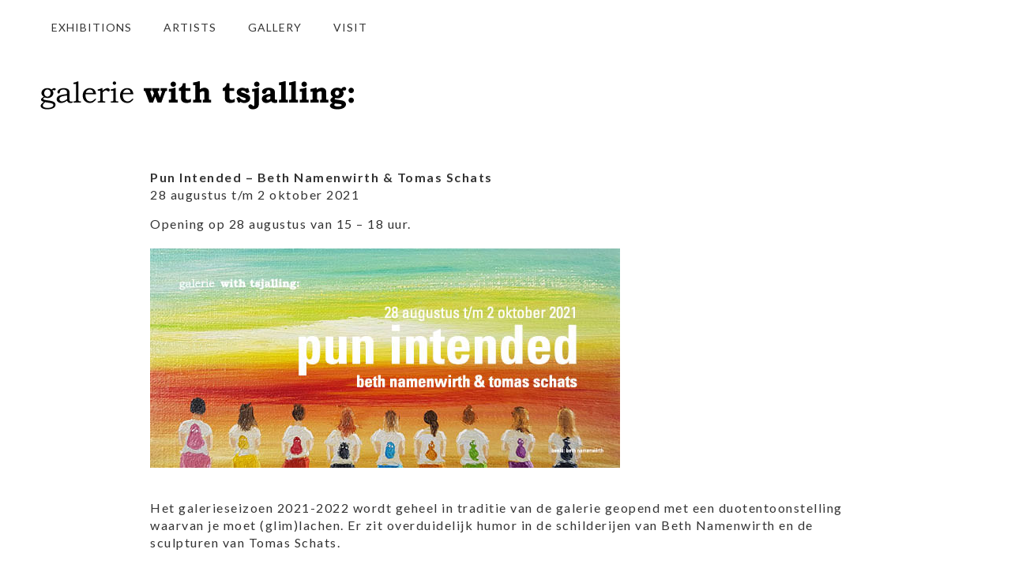

--- FILE ---
content_type: text/html; charset=UTF-8
request_url: https://www.withtsjalling.nl/pun-intended/
body_size: 10992
content:
<!DOCTYPE html>
<html lang="en">
<head>
	<meta charset="utf-8" />
	<title>Pun Intended - galerie with tsjalling: galerie with tsjalling:</title> 
	<meta name='robots' content='index, follow, max-image-preview:large, max-snippet:-1, max-video-preview:-1' />

	<!-- This site is optimized with the Yoast SEO plugin v22.6 - https://yoast.com/wordpress/plugins/seo/ -->
	<link rel="canonical" href="https://www.withtsjalling.nl/pun-intended/" />
	<meta property="og:locale" content="nl_NL" />
	<meta property="og:type" content="article" />
	<meta property="og:title" content="Pun Intended - galerie with tsjalling:" />
	<meta property="og:description" content="Pun Intended &#8211; Beth Namenwirth &amp; Tomas Schats 28 augustus t/m 2 oktober 2021 Opening op 28 augustus van 15 &#8211; 18 uur. Het galerieseizoen 2021-2022 wordt geheel in traditie van de galerie geopend met een duotentoonstelling waarvan je moet (glim)lachen. Er zit overduidelijk humor in de schilderijen van Beth Namenwirth en de sculpturen van [&hellip;]" />
	<meta property="og:url" content="https://www.withtsjalling.nl/pun-intended/" />
	<meta property="og:site_name" content="galerie with tsjalling:" />
	<meta property="article:modified_time" content="2024-10-15T10:14:27+00:00" />
	<meta property="og:image" content="https://www.withtsjalling.nl/wp-content/uploads/2024/10/Beth-Namenwirth-Verdwijnen-in-het-schilderij-2-35x30cm-2021-150x150.jpg" />
	<meta name="twitter:card" content="summary_large_image" />
	<meta name="twitter:label1" content="Geschatte leestijd" />
	<meta name="twitter:data1" content="3 minuten" />
	<script type="application/ld+json" class="yoast-schema-graph">{"@context":"https://schema.org","@graph":[{"@type":"WebPage","@id":"https://www.withtsjalling.nl/pun-intended/","url":"https://www.withtsjalling.nl/pun-intended/","name":"Pun Intended - galerie with tsjalling:","isPartOf":{"@id":"https://www.withtsjalling.nl/#website"},"primaryImageOfPage":{"@id":"https://www.withtsjalling.nl/pun-intended/#primaryimage"},"image":{"@id":"https://www.withtsjalling.nl/pun-intended/#primaryimage"},"thumbnailUrl":"https://www.withtsjalling.nl/wp-content/uploads/2021/08/withstj-pun-intended-digi.jpg","datePublished":"2021-07-03T13:00:07+00:00","dateModified":"2024-10-15T10:14:27+00:00","breadcrumb":{"@id":"https://www.withtsjalling.nl/pun-intended/#breadcrumb"},"inLanguage":"nl-NL","potentialAction":[{"@type":"ReadAction","target":["https://www.withtsjalling.nl/pun-intended/"]}]},{"@type":"ImageObject","inLanguage":"nl-NL","@id":"https://www.withtsjalling.nl/pun-intended/#primaryimage","url":"https://www.withtsjalling.nl/wp-content/uploads/2021/08/withstj-pun-intended-digi.jpg","contentUrl":"https://www.withtsjalling.nl/wp-content/uploads/2021/08/withstj-pun-intended-digi.jpg","width":595,"height":278},{"@type":"BreadcrumbList","@id":"https://www.withtsjalling.nl/pun-intended/#breadcrumb","itemListElement":[{"@type":"ListItem","position":1,"name":"Home","item":"https://www.withtsjalling.nl/"},{"@type":"ListItem","position":2,"name":"Pun Intended"}]},{"@type":"WebSite","@id":"https://www.withtsjalling.nl/#website","url":"https://www.withtsjalling.nl/","name":"galerie with tsjalling:","description":"hedendaagse kunst Groningen","publisher":{"@id":"https://www.withtsjalling.nl/#organization"},"potentialAction":[{"@type":"SearchAction","target":{"@type":"EntryPoint","urlTemplate":"https://www.withtsjalling.nl/?s={search_term_string}"},"query-input":"required name=search_term_string"}],"inLanguage":"nl-NL"},{"@type":"Organization","@id":"https://www.withtsjalling.nl/#organization","name":"galerie with tsjalling:","url":"https://www.withtsjalling.nl/","logo":{"@type":"ImageObject","inLanguage":"nl-NL","@id":"https://www.withtsjalling.nl/#/schema/logo/image/","url":"https://www.withtsjalling.nl/wp-content/uploads/2015/11/garland_logo.jpg","contentUrl":"https://www.withtsjalling.nl/wp-content/uploads/2015/11/garland_logo.jpg","width":400,"height":38,"caption":"galerie with tsjalling:"},"image":{"@id":"https://www.withtsjalling.nl/#/schema/logo/image/"}}]}</script>
	<!-- / Yoast SEO plugin. -->


		<!-- This site uses the Google Analytics by MonsterInsights plugin v8.26.0 - Using Analytics tracking - https://www.monsterinsights.com/ -->
							<script src="//www.googletagmanager.com/gtag/js?id=G-RS0VM5TWCN"  data-cfasync="false" data-wpfc-render="false" type="text/javascript" async></script>
			<script data-cfasync="false" data-wpfc-render="false" type="text/javascript">
				var mi_version = '8.26.0';
				var mi_track_user = true;
				var mi_no_track_reason = '';
								var MonsterInsightsDefaultLocations = {"page_location":"https:\/\/www.withtsjalling.nl\/pun-intended\/"};
				if ( typeof MonsterInsightsPrivacyGuardFilter === 'function' ) {
					var MonsterInsightsLocations = (typeof MonsterInsightsExcludeQuery === 'object') ? MonsterInsightsPrivacyGuardFilter( MonsterInsightsExcludeQuery ) : MonsterInsightsPrivacyGuardFilter( MonsterInsightsDefaultLocations );
				} else {
					var MonsterInsightsLocations = (typeof MonsterInsightsExcludeQuery === 'object') ? MonsterInsightsExcludeQuery : MonsterInsightsDefaultLocations;
				}

								var disableStrs = [
										'ga-disable-G-RS0VM5TWCN',
									];

				/* Function to detect opted out users */
				function __gtagTrackerIsOptedOut() {
					for (var index = 0; index < disableStrs.length; index++) {
						if (document.cookie.indexOf(disableStrs[index] + '=true') > -1) {
							return true;
						}
					}

					return false;
				}

				/* Disable tracking if the opt-out cookie exists. */
				if (__gtagTrackerIsOptedOut()) {
					for (var index = 0; index < disableStrs.length; index++) {
						window[disableStrs[index]] = true;
					}
				}

				/* Opt-out function */
				function __gtagTrackerOptout() {
					for (var index = 0; index < disableStrs.length; index++) {
						document.cookie = disableStrs[index] + '=true; expires=Thu, 31 Dec 2099 23:59:59 UTC; path=/';
						window[disableStrs[index]] = true;
					}
				}

				if ('undefined' === typeof gaOptout) {
					function gaOptout() {
						__gtagTrackerOptout();
					}
				}
								window.dataLayer = window.dataLayer || [];

				window.MonsterInsightsDualTracker = {
					helpers: {},
					trackers: {},
				};
				if (mi_track_user) {
					function __gtagDataLayer() {
						dataLayer.push(arguments);
					}

					function __gtagTracker(type, name, parameters) {
						if (!parameters) {
							parameters = {};
						}

						if (parameters.send_to) {
							__gtagDataLayer.apply(null, arguments);
							return;
						}

						if (type === 'event') {
														parameters.send_to = monsterinsights_frontend.v4_id;
							var hookName = name;
							if (typeof parameters['event_category'] !== 'undefined') {
								hookName = parameters['event_category'] + ':' + name;
							}

							if (typeof MonsterInsightsDualTracker.trackers[hookName] !== 'undefined') {
								MonsterInsightsDualTracker.trackers[hookName](parameters);
							} else {
								__gtagDataLayer('event', name, parameters);
							}
							
						} else {
							__gtagDataLayer.apply(null, arguments);
						}
					}

					__gtagTracker('js', new Date());
					__gtagTracker('set', {
						'developer_id.dZGIzZG': true,
											});
					if ( MonsterInsightsLocations.page_location ) {
						__gtagTracker('set', MonsterInsightsLocations);
					}
										__gtagTracker('config', 'G-RS0VM5TWCN', {"forceSSL":"true"} );
															window.gtag = __gtagTracker;										(function () {
						/* https://developers.google.com/analytics/devguides/collection/analyticsjs/ */
						/* ga and __gaTracker compatibility shim. */
						var noopfn = function () {
							return null;
						};
						var newtracker = function () {
							return new Tracker();
						};
						var Tracker = function () {
							return null;
						};
						var p = Tracker.prototype;
						p.get = noopfn;
						p.set = noopfn;
						p.send = function () {
							var args = Array.prototype.slice.call(arguments);
							args.unshift('send');
							__gaTracker.apply(null, args);
						};
						var __gaTracker = function () {
							var len = arguments.length;
							if (len === 0) {
								return;
							}
							var f = arguments[len - 1];
							if (typeof f !== 'object' || f === null || typeof f.hitCallback !== 'function') {
								if ('send' === arguments[0]) {
									var hitConverted, hitObject = false, action;
									if ('event' === arguments[1]) {
										if ('undefined' !== typeof arguments[3]) {
											hitObject = {
												'eventAction': arguments[3],
												'eventCategory': arguments[2],
												'eventLabel': arguments[4],
												'value': arguments[5] ? arguments[5] : 1,
											}
										}
									}
									if ('pageview' === arguments[1]) {
										if ('undefined' !== typeof arguments[2]) {
											hitObject = {
												'eventAction': 'page_view',
												'page_path': arguments[2],
											}
										}
									}
									if (typeof arguments[2] === 'object') {
										hitObject = arguments[2];
									}
									if (typeof arguments[5] === 'object') {
										Object.assign(hitObject, arguments[5]);
									}
									if ('undefined' !== typeof arguments[1].hitType) {
										hitObject = arguments[1];
										if ('pageview' === hitObject.hitType) {
											hitObject.eventAction = 'page_view';
										}
									}
									if (hitObject) {
										action = 'timing' === arguments[1].hitType ? 'timing_complete' : hitObject.eventAction;
										hitConverted = mapArgs(hitObject);
										__gtagTracker('event', action, hitConverted);
									}
								}
								return;
							}

							function mapArgs(args) {
								var arg, hit = {};
								var gaMap = {
									'eventCategory': 'event_category',
									'eventAction': 'event_action',
									'eventLabel': 'event_label',
									'eventValue': 'event_value',
									'nonInteraction': 'non_interaction',
									'timingCategory': 'event_category',
									'timingVar': 'name',
									'timingValue': 'value',
									'timingLabel': 'event_label',
									'page': 'page_path',
									'location': 'page_location',
									'title': 'page_title',
									'referrer' : 'page_referrer',
								};
								for (arg in args) {
																		if (!(!args.hasOwnProperty(arg) || !gaMap.hasOwnProperty(arg))) {
										hit[gaMap[arg]] = args[arg];
									} else {
										hit[arg] = args[arg];
									}
								}
								return hit;
							}

							try {
								f.hitCallback();
							} catch (ex) {
							}
						};
						__gaTracker.create = newtracker;
						__gaTracker.getByName = newtracker;
						__gaTracker.getAll = function () {
							return [];
						};
						__gaTracker.remove = noopfn;
						__gaTracker.loaded = true;
						window['__gaTracker'] = __gaTracker;
					})();
									} else {
										console.log("");
					(function () {
						function __gtagTracker() {
							return null;
						}

						window['__gtagTracker'] = __gtagTracker;
						window['gtag'] = __gtagTracker;
					})();
									}
			</script>
				<!-- / Google Analytics by MonsterInsights -->
		<script type="text/javascript">
/* <![CDATA[ */
window._wpemojiSettings = {"baseUrl":"https:\/\/s.w.org\/images\/core\/emoji\/15.0.3\/72x72\/","ext":".png","svgUrl":"https:\/\/s.w.org\/images\/core\/emoji\/15.0.3\/svg\/","svgExt":".svg","source":{"concatemoji":"https:\/\/www.withtsjalling.nl\/wp-includes\/js\/wp-emoji-release.min.js?ver=6.5.2"}};
/*! This file is auto-generated */
!function(i,n){var o,s,e;function c(e){try{var t={supportTests:e,timestamp:(new Date).valueOf()};sessionStorage.setItem(o,JSON.stringify(t))}catch(e){}}function p(e,t,n){e.clearRect(0,0,e.canvas.width,e.canvas.height),e.fillText(t,0,0);var t=new Uint32Array(e.getImageData(0,0,e.canvas.width,e.canvas.height).data),r=(e.clearRect(0,0,e.canvas.width,e.canvas.height),e.fillText(n,0,0),new Uint32Array(e.getImageData(0,0,e.canvas.width,e.canvas.height).data));return t.every(function(e,t){return e===r[t]})}function u(e,t,n){switch(t){case"flag":return n(e,"\ud83c\udff3\ufe0f\u200d\u26a7\ufe0f","\ud83c\udff3\ufe0f\u200b\u26a7\ufe0f")?!1:!n(e,"\ud83c\uddfa\ud83c\uddf3","\ud83c\uddfa\u200b\ud83c\uddf3")&&!n(e,"\ud83c\udff4\udb40\udc67\udb40\udc62\udb40\udc65\udb40\udc6e\udb40\udc67\udb40\udc7f","\ud83c\udff4\u200b\udb40\udc67\u200b\udb40\udc62\u200b\udb40\udc65\u200b\udb40\udc6e\u200b\udb40\udc67\u200b\udb40\udc7f");case"emoji":return!n(e,"\ud83d\udc26\u200d\u2b1b","\ud83d\udc26\u200b\u2b1b")}return!1}function f(e,t,n){var r="undefined"!=typeof WorkerGlobalScope&&self instanceof WorkerGlobalScope?new OffscreenCanvas(300,150):i.createElement("canvas"),a=r.getContext("2d",{willReadFrequently:!0}),o=(a.textBaseline="top",a.font="600 32px Arial",{});return e.forEach(function(e){o[e]=t(a,e,n)}),o}function t(e){var t=i.createElement("script");t.src=e,t.defer=!0,i.head.appendChild(t)}"undefined"!=typeof Promise&&(o="wpEmojiSettingsSupports",s=["flag","emoji"],n.supports={everything:!0,everythingExceptFlag:!0},e=new Promise(function(e){i.addEventListener("DOMContentLoaded",e,{once:!0})}),new Promise(function(t){var n=function(){try{var e=JSON.parse(sessionStorage.getItem(o));if("object"==typeof e&&"number"==typeof e.timestamp&&(new Date).valueOf()<e.timestamp+604800&&"object"==typeof e.supportTests)return e.supportTests}catch(e){}return null}();if(!n){if("undefined"!=typeof Worker&&"undefined"!=typeof OffscreenCanvas&&"undefined"!=typeof URL&&URL.createObjectURL&&"undefined"!=typeof Blob)try{var e="postMessage("+f.toString()+"("+[JSON.stringify(s),u.toString(),p.toString()].join(",")+"));",r=new Blob([e],{type:"text/javascript"}),a=new Worker(URL.createObjectURL(r),{name:"wpTestEmojiSupports"});return void(a.onmessage=function(e){c(n=e.data),a.terminate(),t(n)})}catch(e){}c(n=f(s,u,p))}t(n)}).then(function(e){for(var t in e)n.supports[t]=e[t],n.supports.everything=n.supports.everything&&n.supports[t],"flag"!==t&&(n.supports.everythingExceptFlag=n.supports.everythingExceptFlag&&n.supports[t]);n.supports.everythingExceptFlag=n.supports.everythingExceptFlag&&!n.supports.flag,n.DOMReady=!1,n.readyCallback=function(){n.DOMReady=!0}}).then(function(){return e}).then(function(){var e;n.supports.everything||(n.readyCallback(),(e=n.source||{}).concatemoji?t(e.concatemoji):e.wpemoji&&e.twemoji&&(t(e.twemoji),t(e.wpemoji)))}))}((window,document),window._wpemojiSettings);
/* ]]> */
</script>
<style id='wp-emoji-styles-inline-css' type='text/css'>

	img.wp-smiley, img.emoji {
		display: inline !important;
		border: none !important;
		box-shadow: none !important;
		height: 1em !important;
		width: 1em !important;
		margin: 0 0.07em !important;
		vertical-align: -0.1em !important;
		background: none !important;
		padding: 0 !important;
	}
</style>
<link rel='stylesheet' id='wp-block-library-css' href='https://www.withtsjalling.nl/wp-includes/css/dist/block-library/style.min.css?ver=6.5.2' type='text/css' media='all' />
<style id='classic-theme-styles-inline-css' type='text/css'>
/*! This file is auto-generated */
.wp-block-button__link{color:#fff;background-color:#32373c;border-radius:9999px;box-shadow:none;text-decoration:none;padding:calc(.667em + 2px) calc(1.333em + 2px);font-size:1.125em}.wp-block-file__button{background:#32373c;color:#fff;text-decoration:none}
</style>
<style id='global-styles-inline-css' type='text/css'>
body{--wp--preset--color--black: #000000;--wp--preset--color--cyan-bluish-gray: #abb8c3;--wp--preset--color--white: #ffffff;--wp--preset--color--pale-pink: #f78da7;--wp--preset--color--vivid-red: #cf2e2e;--wp--preset--color--luminous-vivid-orange: #ff6900;--wp--preset--color--luminous-vivid-amber: #fcb900;--wp--preset--color--light-green-cyan: #7bdcb5;--wp--preset--color--vivid-green-cyan: #00d084;--wp--preset--color--pale-cyan-blue: #8ed1fc;--wp--preset--color--vivid-cyan-blue: #0693e3;--wp--preset--color--vivid-purple: #9b51e0;--wp--preset--gradient--vivid-cyan-blue-to-vivid-purple: linear-gradient(135deg,rgba(6,147,227,1) 0%,rgb(155,81,224) 100%);--wp--preset--gradient--light-green-cyan-to-vivid-green-cyan: linear-gradient(135deg,rgb(122,220,180) 0%,rgb(0,208,130) 100%);--wp--preset--gradient--luminous-vivid-amber-to-luminous-vivid-orange: linear-gradient(135deg,rgba(252,185,0,1) 0%,rgba(255,105,0,1) 100%);--wp--preset--gradient--luminous-vivid-orange-to-vivid-red: linear-gradient(135deg,rgba(255,105,0,1) 0%,rgb(207,46,46) 100%);--wp--preset--gradient--very-light-gray-to-cyan-bluish-gray: linear-gradient(135deg,rgb(238,238,238) 0%,rgb(169,184,195) 100%);--wp--preset--gradient--cool-to-warm-spectrum: linear-gradient(135deg,rgb(74,234,220) 0%,rgb(151,120,209) 20%,rgb(207,42,186) 40%,rgb(238,44,130) 60%,rgb(251,105,98) 80%,rgb(254,248,76) 100%);--wp--preset--gradient--blush-light-purple: linear-gradient(135deg,rgb(255,206,236) 0%,rgb(152,150,240) 100%);--wp--preset--gradient--blush-bordeaux: linear-gradient(135deg,rgb(254,205,165) 0%,rgb(254,45,45) 50%,rgb(107,0,62) 100%);--wp--preset--gradient--luminous-dusk: linear-gradient(135deg,rgb(255,203,112) 0%,rgb(199,81,192) 50%,rgb(65,88,208) 100%);--wp--preset--gradient--pale-ocean: linear-gradient(135deg,rgb(255,245,203) 0%,rgb(182,227,212) 50%,rgb(51,167,181) 100%);--wp--preset--gradient--electric-grass: linear-gradient(135deg,rgb(202,248,128) 0%,rgb(113,206,126) 100%);--wp--preset--gradient--midnight: linear-gradient(135deg,rgb(2,3,129) 0%,rgb(40,116,252) 100%);--wp--preset--font-size--small: 13px;--wp--preset--font-size--medium: 20px;--wp--preset--font-size--large: 36px;--wp--preset--font-size--x-large: 42px;--wp--preset--spacing--20: 0.44rem;--wp--preset--spacing--30: 0.67rem;--wp--preset--spacing--40: 1rem;--wp--preset--spacing--50: 1.5rem;--wp--preset--spacing--60: 2.25rem;--wp--preset--spacing--70: 3.38rem;--wp--preset--spacing--80: 5.06rem;--wp--preset--shadow--natural: 6px 6px 9px rgba(0, 0, 0, 0.2);--wp--preset--shadow--deep: 12px 12px 50px rgba(0, 0, 0, 0.4);--wp--preset--shadow--sharp: 6px 6px 0px rgba(0, 0, 0, 0.2);--wp--preset--shadow--outlined: 6px 6px 0px -3px rgba(255, 255, 255, 1), 6px 6px rgba(0, 0, 0, 1);--wp--preset--shadow--crisp: 6px 6px 0px rgba(0, 0, 0, 1);}:where(.is-layout-flex){gap: 0.5em;}:where(.is-layout-grid){gap: 0.5em;}body .is-layout-flow > .alignleft{float: left;margin-inline-start: 0;margin-inline-end: 2em;}body .is-layout-flow > .alignright{float: right;margin-inline-start: 2em;margin-inline-end: 0;}body .is-layout-flow > .aligncenter{margin-left: auto !important;margin-right: auto !important;}body .is-layout-constrained > .alignleft{float: left;margin-inline-start: 0;margin-inline-end: 2em;}body .is-layout-constrained > .alignright{float: right;margin-inline-start: 2em;margin-inline-end: 0;}body .is-layout-constrained > .aligncenter{margin-left: auto !important;margin-right: auto !important;}body .is-layout-constrained > :where(:not(.alignleft):not(.alignright):not(.alignfull)){max-width: var(--wp--style--global--content-size);margin-left: auto !important;margin-right: auto !important;}body .is-layout-constrained > .alignwide{max-width: var(--wp--style--global--wide-size);}body .is-layout-flex{display: flex;}body .is-layout-flex{flex-wrap: wrap;align-items: center;}body .is-layout-flex > *{margin: 0;}body .is-layout-grid{display: grid;}body .is-layout-grid > *{margin: 0;}:where(.wp-block-columns.is-layout-flex){gap: 2em;}:where(.wp-block-columns.is-layout-grid){gap: 2em;}:where(.wp-block-post-template.is-layout-flex){gap: 1.25em;}:where(.wp-block-post-template.is-layout-grid){gap: 1.25em;}.has-black-color{color: var(--wp--preset--color--black) !important;}.has-cyan-bluish-gray-color{color: var(--wp--preset--color--cyan-bluish-gray) !important;}.has-white-color{color: var(--wp--preset--color--white) !important;}.has-pale-pink-color{color: var(--wp--preset--color--pale-pink) !important;}.has-vivid-red-color{color: var(--wp--preset--color--vivid-red) !important;}.has-luminous-vivid-orange-color{color: var(--wp--preset--color--luminous-vivid-orange) !important;}.has-luminous-vivid-amber-color{color: var(--wp--preset--color--luminous-vivid-amber) !important;}.has-light-green-cyan-color{color: var(--wp--preset--color--light-green-cyan) !important;}.has-vivid-green-cyan-color{color: var(--wp--preset--color--vivid-green-cyan) !important;}.has-pale-cyan-blue-color{color: var(--wp--preset--color--pale-cyan-blue) !important;}.has-vivid-cyan-blue-color{color: var(--wp--preset--color--vivid-cyan-blue) !important;}.has-vivid-purple-color{color: var(--wp--preset--color--vivid-purple) !important;}.has-black-background-color{background-color: var(--wp--preset--color--black) !important;}.has-cyan-bluish-gray-background-color{background-color: var(--wp--preset--color--cyan-bluish-gray) !important;}.has-white-background-color{background-color: var(--wp--preset--color--white) !important;}.has-pale-pink-background-color{background-color: var(--wp--preset--color--pale-pink) !important;}.has-vivid-red-background-color{background-color: var(--wp--preset--color--vivid-red) !important;}.has-luminous-vivid-orange-background-color{background-color: var(--wp--preset--color--luminous-vivid-orange) !important;}.has-luminous-vivid-amber-background-color{background-color: var(--wp--preset--color--luminous-vivid-amber) !important;}.has-light-green-cyan-background-color{background-color: var(--wp--preset--color--light-green-cyan) !important;}.has-vivid-green-cyan-background-color{background-color: var(--wp--preset--color--vivid-green-cyan) !important;}.has-pale-cyan-blue-background-color{background-color: var(--wp--preset--color--pale-cyan-blue) !important;}.has-vivid-cyan-blue-background-color{background-color: var(--wp--preset--color--vivid-cyan-blue) !important;}.has-vivid-purple-background-color{background-color: var(--wp--preset--color--vivid-purple) !important;}.has-black-border-color{border-color: var(--wp--preset--color--black) !important;}.has-cyan-bluish-gray-border-color{border-color: var(--wp--preset--color--cyan-bluish-gray) !important;}.has-white-border-color{border-color: var(--wp--preset--color--white) !important;}.has-pale-pink-border-color{border-color: var(--wp--preset--color--pale-pink) !important;}.has-vivid-red-border-color{border-color: var(--wp--preset--color--vivid-red) !important;}.has-luminous-vivid-orange-border-color{border-color: var(--wp--preset--color--luminous-vivid-orange) !important;}.has-luminous-vivid-amber-border-color{border-color: var(--wp--preset--color--luminous-vivid-amber) !important;}.has-light-green-cyan-border-color{border-color: var(--wp--preset--color--light-green-cyan) !important;}.has-vivid-green-cyan-border-color{border-color: var(--wp--preset--color--vivid-green-cyan) !important;}.has-pale-cyan-blue-border-color{border-color: var(--wp--preset--color--pale-cyan-blue) !important;}.has-vivid-cyan-blue-border-color{border-color: var(--wp--preset--color--vivid-cyan-blue) !important;}.has-vivid-purple-border-color{border-color: var(--wp--preset--color--vivid-purple) !important;}.has-vivid-cyan-blue-to-vivid-purple-gradient-background{background: var(--wp--preset--gradient--vivid-cyan-blue-to-vivid-purple) !important;}.has-light-green-cyan-to-vivid-green-cyan-gradient-background{background: var(--wp--preset--gradient--light-green-cyan-to-vivid-green-cyan) !important;}.has-luminous-vivid-amber-to-luminous-vivid-orange-gradient-background{background: var(--wp--preset--gradient--luminous-vivid-amber-to-luminous-vivid-orange) !important;}.has-luminous-vivid-orange-to-vivid-red-gradient-background{background: var(--wp--preset--gradient--luminous-vivid-orange-to-vivid-red) !important;}.has-very-light-gray-to-cyan-bluish-gray-gradient-background{background: var(--wp--preset--gradient--very-light-gray-to-cyan-bluish-gray) !important;}.has-cool-to-warm-spectrum-gradient-background{background: var(--wp--preset--gradient--cool-to-warm-spectrum) !important;}.has-blush-light-purple-gradient-background{background: var(--wp--preset--gradient--blush-light-purple) !important;}.has-blush-bordeaux-gradient-background{background: var(--wp--preset--gradient--blush-bordeaux) !important;}.has-luminous-dusk-gradient-background{background: var(--wp--preset--gradient--luminous-dusk) !important;}.has-pale-ocean-gradient-background{background: var(--wp--preset--gradient--pale-ocean) !important;}.has-electric-grass-gradient-background{background: var(--wp--preset--gradient--electric-grass) !important;}.has-midnight-gradient-background{background: var(--wp--preset--gradient--midnight) !important;}.has-small-font-size{font-size: var(--wp--preset--font-size--small) !important;}.has-medium-font-size{font-size: var(--wp--preset--font-size--medium) !important;}.has-large-font-size{font-size: var(--wp--preset--font-size--large) !important;}.has-x-large-font-size{font-size: var(--wp--preset--font-size--x-large) !important;}
.wp-block-navigation a:where(:not(.wp-element-button)){color: inherit;}
:where(.wp-block-post-template.is-layout-flex){gap: 1.25em;}:where(.wp-block-post-template.is-layout-grid){gap: 1.25em;}
:where(.wp-block-columns.is-layout-flex){gap: 2em;}:where(.wp-block-columns.is-layout-grid){gap: 2em;}
.wp-block-pullquote{font-size: 1.5em;line-height: 1.6;}
</style>
<link rel='stylesheet' id='cyclone-template-style-dark-css' href='https://www.withtsjalling.nl/wp-content/plugins/cyclone-slider-2/templates/dark/style.css?ver=2.10.1' type='text/css' media='all' />
<link rel='stylesheet' id='cyclone-template-style-default-css' href='https://www.withtsjalling.nl/wp-content/plugins/cyclone-slider-2/templates/default/style.css?ver=2.10.1' type='text/css' media='all' />
<link rel='stylesheet' id='cyclone-template-style-standard-css' href='https://www.withtsjalling.nl/wp-content/plugins/cyclone-slider-2/templates/standard/style.css?ver=2.10.1' type='text/css' media='all' />
<link rel='stylesheet' id='cyclone-template-style-thumbnails-css' href='https://www.withtsjalling.nl/wp-content/plugins/cyclone-slider-2/templates/thumbnails/style.css?ver=2.10.1' type='text/css' media='all' />
<link rel='stylesheet' id='jquery.lightbox.min.css-css' href='https://www.withtsjalling.nl/wp-content/plugins/wp-jquery-lightbox/styles/lightbox.min.css?ver=1.5.4' type='text/css' media='all' />
<link rel='stylesheet' id='jqlb-overrides-css' href='https://www.withtsjalling.nl/wp-content/plugins/wp-jquery-lightbox/styles/overrides.css?ver=1.5.4' type='text/css' media='all' />
<style id='jqlb-overrides-inline-css' type='text/css'>

		#outerImageContainer {
			box-shadow: 0 0 4px 2px rgba(0,0,0,.2);
		}
		#imageContainer{
			padding: 6px;
		}
		#imageDataContainer {
			box-shadow: ;
		}
		#prevArrow,
		#nextArrow{
			background-color: rgba(255,255,255,.7;
			color: #000000;
		}
</style>
<script type="text/javascript" src="https://www.withtsjalling.nl/wp-content/plugins/google-analytics-for-wordpress/assets/js/frontend-gtag.min.js?ver=8.26.0" id="monsterinsights-frontend-script-js"></script>
<script data-cfasync="false" data-wpfc-render="false" type="text/javascript" id='monsterinsights-frontend-script-js-extra'>/* <![CDATA[ */
var monsterinsights_frontend = {"js_events_tracking":"true","download_extensions":"doc,pdf,ppt,zip,xls,docx,pptx,xlsx","inbound_paths":"[]","home_url":"https:\/\/www.withtsjalling.nl","hash_tracking":"false","v4_id":"G-RS0VM5TWCN"};/* ]]> */
</script>
<script type="text/javascript" src="https://www.withtsjalling.nl/wp-includes/js/jquery/jquery.min.js?ver=3.7.1" id="jquery-core-js"></script>
<script type="text/javascript" src="https://www.withtsjalling.nl/wp-includes/js/jquery/jquery-migrate.min.js?ver=3.4.1" id="jquery-migrate-js"></script>
<link rel="https://api.w.org/" href="https://www.withtsjalling.nl/wp-json/" /><link rel="alternate" type="application/json" href="https://www.withtsjalling.nl/wp-json/wp/v2/pages/3639" /><link rel="EditURI" type="application/rsd+xml" title="RSD" href="https://www.withtsjalling.nl/xmlrpc.php?rsd" />
<meta name="generator" content="WordPress 6.5.2" />
<link rel='shortlink' href='https://www.withtsjalling.nl/?p=3639' />
<link rel="alternate" type="application/json+oembed" href="https://www.withtsjalling.nl/wp-json/oembed/1.0/embed?url=https%3A%2F%2Fwww.withtsjalling.nl%2Fpun-intended%2F" />
<link rel="alternate" type="text/xml+oembed" href="https://www.withtsjalling.nl/wp-json/oembed/1.0/embed?url=https%3A%2F%2Fwww.withtsjalling.nl%2Fpun-intended%2F&#038;format=xml" />
<style type="text/css">.recentcomments a{display:inline !important;padding:0 !important;margin:0 !important;}</style>		<style type="text/css" id="wp-custom-css">
			.gallery-caption {
	display:none
}		</style>
			<meta name="viewport" content="width=device-width, initial-scale=1, maximum-scale=1" />
	<link href='//fonts.googleapis.com/css?family=Source+Sans+Pro:400,300,200' rel='stylesheet' type='text/css' />
	<link href='//fonts.googleapis.com/css?family=Open+Sans' rel='stylesheet' type='text/css' />
	<link href='//fonts.googleapis.com/css?family=Lato:300,400,500,700,900' rel='stylesheet' type='text/css'>
	<!--[if lt IE 9]>
	<script src="//css3-mediaqueries-js.googlecode.com/svn/trunk/css3-mediaqueries.js"></script>
	<![endif]-->              		
	<link rel="stylesheet" href="https://www.withtsjalling.nl/wp-content/themes/ResponsiveBusinessTheme/style.css" type="text/css" media="screen" title="no title" charset="utf-8"/>
	<!--[if IE]>
		<script src="//html5shiv.googlecode.com/svn/trunk/html5.js"></script>
	<![endif]-->
	<link rel="stylesheet" href="https://www.withtsjalling.nl/wp-content/themes/ResponsiveBusinessTheme/css/mobile.css" type="text/css" media="screen" title="no title" charset="utf-8"/>
	<link rel="stylesheet" href="https://www.withtsjalling.nl/wp-content/themes/ResponsiveBusinessTheme/css/slicknav.css" />
	<script src="//code.jquery.com/jquery-1.10.2.min.js"></script>
<!--	<script src="//cdnjs.cloudflare.com/ajax/libs/modernizr/2.6.2/modernizr.min.js"></script>-->
	<script src="https://www.withtsjalling.nl/wp-content/themes/ResponsiveBusinessTheme/js/jquery.infinitescroll.js"></script>
	<script type="text/javascript" src="https://www.withtsjalling.nl/wp-content/themes/ResponsiveBusinessTheme/behaviors/manual-trigger.js"></script>
	<script src="https://www.withtsjalling.nl/wp-content/themes/ResponsiveBusinessTheme/js/jquery.slicknav.js"></script>
	<script src="https://www.withtsjalling.nl/wp-content/themes/ResponsiveBusinessTheme/js/retina-1.1.0.min.js"></script>
	<script src="https://www.withtsjalling.nl/wp-content/themes/ResponsiveBusinessTheme/js/imagesloaded.js"></script>
	<script src="https://www.withtsjalling.nl/wp-content/themes/ResponsiveBusinessTheme/js/masonry.pkgd.min.js"></script>
	
	<!-- flickr slideshow js / css -->
    <script src="https://www.withtsjalling.nl/wp-content/themes/ResponsiveBusinessTheme/js/modernizr-custom-v2.7.1.min.js" type="text/javascript"></script>
    <!--
    <script src="https://www.withtsjalling.nl/wp-content/themes/ResponsiveBusinessTheme/js/jquery-finger-v0.1.0.min.js" type="text/javascript"></script>
    <script src="https://www.withtsjalling.nl/wp-content/themes/ResponsiveBusinessTheme/js/flickerplate.min.js" type="text/javascript"></script>
	<link href="https://www.withtsjalling.nl/wp-content/themes/ResponsiveBusinessTheme/css/flickerplate.css"  type="text/css" rel="stylesheet">
	<script src="https://www.withtsjalling.nl/wp-content/themes/ResponsiveBusinessTheme/js/fotorama.js" type="text/javascript"></script>
	<link href="https://www.withtsjalling.nl/wp-content/themes/ResponsiveBusinessTheme/css/fotorrama.css"  type="text/css" rel="stylesheet">
-->
    
<!--	<script src="https://www.withtsjalling.nl/wp-content/themes/ResponsiveBusinessTheme/js/jquery.film_roll.min.js"></script>-->
	<script src="https://www.withtsjalling.nl/wp-content/themes/ResponsiveBusinessTheme/js/jquery.carouFredSel-6.2.1.js"></script>
	
	<script src="https://www.withtsjalling.nl/wp-content/themes/ResponsiveBusinessTheme/js/scripts.js"></script>
		
	<style type="text/css">
	body {
			
		
	}
	</style>			
</head>
<body class="page-template-default page page-id-3639">
<header id="header">
	<div class="header_bottom">
	
		<div class="container">
		<div class="header_menu">
				<ul id="main_header_menu" class="menu"><li id="menu-item-13" class="menu-item menu-item-type-post_type menu-item-object-page menu-item-13"><a href="https://www.withtsjalling.nl/exhibitions/">Exhibitions</a></li>
<li id="menu-item-14" class="menu-item menu-item-type-post_type menu-item-object-page menu-item-14"><a href="https://www.withtsjalling.nl/artists/">Artists</a></li>
<li id="menu-item-15" class="menu-item menu-item-type-post_type menu-item-object-page menu-item-15"><a href="https://www.withtsjalling.nl/gallery/">Gallery</a></li>
<li id="menu-item-16" class="menu-item menu-item-type-post_type menu-item-object-page menu-item-16"><a href="https://www.withtsjalling.nl/visit/">Visit</a></li>
</ul>			</div><!--//header_menu-->
				<div class="header_social">
                                                                              
        <div class="clear"></div>
    </div><!--//side_social-->  	
		
	
	
			
			<div class="clear"></div>
		
			<!--
			<div class="header_search">
				<form role="search" method="get" id="searchform" action="https://www.withtsjalling.nl/">
					<input type="text" name="s" id="s" />
					<INPUT TYPE="image" SRC="https://www.withtsjalling.nl/wp-content/themes/ResponsiveBusinessTheme/images/search-icon2.jpg" class="header_search_icon" BORDER="0" ALT="Submit Form">
				</form>
			</div> --><!--//header_search-->
						
			<div class="clear"></div>
		</div><!--//container-->
		
	</div><!--//header_bottom-->	
</header><!--//header-->
<div class="header_spacing"></div>
	<div id="head_cont">
		<div class="container">
			<div class="full_logo_cont">
									<a href="https://www.withtsjalling.nl"><img src="https://www.withtsjalling.nl/wp-content/uploads/2015/11/garland_logo.jpg" class="logo" alt="logo" /></a>
									
			</div><!--//logo_cont-->
				<div class="header_social header_social_mid">
			        			        			        			        			        			        			        			                      
				</div><!--//side_social-->  
				<div class="feat_text">
					<p></p>
				</div>
			</div>
		</div>
	<div class="clear"></div>
	
<div id="content">
	<div class="container">
	
		<div id="single_cont">
		
			<div class="single_left">
			
							
					
					
					<div class="single_inside_content">
					
						<p><strong>Pun Intended &#8211; Beth Namenwirth &amp; Tomas Schats<br />
</strong>28 augustus t/m 2 oktober 2021</p>
<p>Opening op 28 augustus van 15 &#8211; 18 uur.</p>
<p><img fetchpriority="high" decoding="async" class="alignnone size-full wp-image-3695" src="https://www.withtsjalling.nl/wp-content/uploads/2021/08/withstj-pun-intended-digi.jpg" alt="" width="595" height="278" data-id="3695" /></p>
<p>Het galerieseizoen 2021-2022 wordt geheel in traditie van de galerie geopend met een duotentoonstelling waarvan je moet (glim)lachen. Er zit overduidelijk humor in de schilderijen van Beth Namenwirth en de sculpturen van Tomas Schats.</p>
<p>Beth Namenwirth probeert elke dag een schilderij te maken. Dat moet zo snel mogelijk gebeuren om zo de spontaniteit in het werk vast te houden en expressiviteit te garanderen. De verf wordt vaak dik en levendig opgebracht, waardoor het werk een grote vitaliteit heeft. De onderwerpkeuze is grillig, er wordt van alles geschilderd uit de fantasie of juist uit het dagelijks leven van de kunstenaar. Het gaat van Barbapapa’s tot taarten, van yogamoeders tot bontjassen. Zo nu en dan is het onderwerp politiek, vooral president Trump moest het regelmatig in de schilderijen ontgelden, of het gaat over het schilderen en kunst kijken. Maar hoe dan ook wordt alles dat Beth schildert altijd met veel plezier en goed gevoel voor humor op het doek gezet.</p>
<p>Tomas Schats is bekend als illustrator, voor onder andere NRC Handelsblad en de VPRO-gids, waarin zijn lijntekeningen met vaste regelmaat verschijnen. Sinds een paar jaar stort hij zich met veel energie op het maken van sculpturen. Daarbij maakt hij gebruik van dezelfde beeldtaal als in zijn tekeningen, maar het resultaat laat om zich heen lopen.  Hij probeert de vorm en het verhaal van het beeld zo neutraal en glad mogelijk te vertalen en slaagt daar erg goed in. Het is bijzonder te zien hoe wat hij in het platte vlak maakt ook in drie dimensies werkt.</p>
<p>De mensfiguren in zijn werk hebben een anonimiteit en zijn uniseks, ze zijn gestript van detaillering en emotieloos. De toeschouwer kan door deze neutrale en universele beeldtaal zichzelf makkelijk in het werk herkennen en zich eraan relateren. De handelingen die deze mensfiguren uitvoeren zijn nog niet gereed, je zit er als kijker middenin en maakt er deel van uit. Ze zijn verstild, bevroren in een activiteit, wat het idee geeft dat je als toeschouwer bij de actie aanwezig bent, en dat op het moment dat je je omdraait de beweging verder gaat.</p>

		<style type="text/css">
			#gallery-1 {
				margin: auto;
			}
			#gallery-1 .gallery-item {
				float: left;
				margin-top: 10px;
				text-align: center;
				width: 25%;
			}
			#gallery-1 img {
				border: 2px solid #cfcfcf;
			}
			#gallery-1 .gallery-caption {
				margin-left: 0;
			}
			/* see gallery_shortcode() in wp-includes/media.php */
		</style>
		<div id='gallery-1' class='gallery galleryid-3639 gallery-columns-4 gallery-size-thumbnail'><dl class='gallery-item'>
			<dt class='gallery-icon portrait'>
				<a href='https://www.withtsjalling.nl/wp-content/uploads/2024/10/Beth-Namenwirth-Verdwijnen-in-het-schilderij-2-35x30cm-2021.jpg' rel="lightbox[3639]"><img decoding="async" width="150" height="150" src="https://www.withtsjalling.nl/wp-content/uploads/2024/10/Beth-Namenwirth-Verdwijnen-in-het-schilderij-2-35x30cm-2021-150x150.jpg" class="attachment-thumbnail size-thumbnail" alt="" aria-describedby="gallery-1-5005" /></a>
			</dt>
				<dd class='wp-caption-text gallery-caption' id='gallery-1-5005'>
				Beth Namenwirth &#8211; Verdwijnen in het schilderij 2, 35x30cm, 2021
				</dd></dl><dl class='gallery-item'>
			<dt class='gallery-icon landscape'>
				<a href='https://www.withtsjalling.nl/wp-content/uploads/2024/10/De-5-emoties-18cm-20cm-2019-scaled.jpg' rel="lightbox[3639]"><img decoding="async" width="150" height="150" src="https://www.withtsjalling.nl/wp-content/uploads/2024/10/De-5-emoties-18cm-20cm-2019-150x150.jpg" class="attachment-thumbnail size-thumbnail" alt="" aria-describedby="gallery-1-5004" /></a>
			</dt>
				<dd class='wp-caption-text gallery-caption' id='gallery-1-5004'>
				Beth Namenwirth &#8211; De vijf emoties, 2018, Olieverf op doek, 18 x 20 cm

				</dd></dl><dl class='gallery-item'>
			<dt class='gallery-icon landscape'>
				<a href='https://www.withtsjalling.nl/wp-content/uploads/2024/10/amstel.jpg' rel="lightbox[3639]"><img loading="lazy" decoding="async" width="150" height="150" src="https://www.withtsjalling.nl/wp-content/uploads/2024/10/amstel-150x150.jpg" class="attachment-thumbnail size-thumbnail" alt="" aria-describedby="gallery-1-5003" /></a>
			</dt>
				<dd class='wp-caption-text gallery-caption' id='gallery-1-5003'>
				Beth Namenwirth &#8211; Bierblikje (Amstel), 2021, Olieverf op doek, 10 x 10 cm

				</dd></dl><dl class='gallery-item'>
			<dt class='gallery-icon portrait'>
				<a href='https://www.withtsjalling.nl/wp-content/uploads/2024/10/BN-Hot-dog-25x20cm-2021.2.jpg' rel="lightbox[3639]"><img loading="lazy" decoding="async" width="150" height="150" src="https://www.withtsjalling.nl/wp-content/uploads/2024/10/BN-Hot-dog-25x20cm-2021.2-150x150.jpg" class="attachment-thumbnail size-thumbnail" alt="" aria-describedby="gallery-1-5002" /></a>
			</dt>
				<dd class='wp-caption-text gallery-caption' id='gallery-1-5002'>
				Beth Namenwirth &#8211; Hot dog, 2021, Olieverf op doek, 25 x 20 cm
				</dd></dl><br style="clear: both" /><dl class='gallery-item'>
			<dt class='gallery-icon portrait'>
				<a href='https://www.withtsjalling.nl/wp-content/uploads/2024/10/•krabberhuis_01-scaled.jpg' rel="lightbox[3639]"><img loading="lazy" decoding="async" width="150" height="150" src="https://www.withtsjalling.nl/wp-content/uploads/2024/10/•krabberhuis_01-150x150.jpg" class="attachment-thumbnail size-thumbnail" alt="" aria-describedby="gallery-1-5000" /></a>
			</dt>
				<dd class='wp-caption-text gallery-caption' id='gallery-1-5000'>
				Tomas Schats &#8211; Krabberhuis, 2019, mdf, epoxy, foam, 60 x 30 x 35 cm
				</dd></dl><dl class='gallery-item'>
			<dt class='gallery-icon portrait'>
				<a href='https://www.withtsjalling.nl/wp-content/uploads/2024/10/Houthakker-scaled.jpg' rel="lightbox[3639]"><img loading="lazy" decoding="async" width="150" height="150" src="https://www.withtsjalling.nl/wp-content/uploads/2024/10/Houthakker-150x150.jpg" class="attachment-thumbnail size-thumbnail" alt="" aria-describedby="gallery-1-4999" /></a>
			</dt>
				<dd class='wp-caption-text gallery-caption' id='gallery-1-4999'>
				Tomas Schats &#8211; Houthakker, 2021,  MDF, foam, epoxy
				</dd></dl><dl class='gallery-item'>
			<dt class='gallery-icon landscape'>
				<a href='https://www.withtsjalling.nl/wp-content/uploads/2024/10/•tanktube_02-scaled.jpg' rel="lightbox[3639]"><img loading="lazy" decoding="async" width="150" height="150" src="https://www.withtsjalling.nl/wp-content/uploads/2024/10/•tanktube_02-150x150.jpg" class="attachment-thumbnail size-thumbnail" alt="" aria-describedby="gallery-1-4998" /></a>
			</dt>
				<dd class='wp-caption-text gallery-caption' id='gallery-1-4998'>
				Tomas Schats &#8211; Tanktube, 2019, epoxy, foam, 250 x 35 x 35 cm
				</dd></dl><dl class='gallery-item'>
			<dt class='gallery-icon landscape'>
				<a href='https://www.withtsjalling.nl/wp-content/uploads/2024/10/Tomas-Schats-Beitelbad-2020-galerie-with-tsjalling-scaled.jpg' rel="lightbox[3639]"><img loading="lazy" decoding="async" width="150" height="150" src="https://www.withtsjalling.nl/wp-content/uploads/2024/10/Tomas-Schats-Beitelbad-2020-galerie-with-tsjalling-150x150.jpg" class="attachment-thumbnail size-thumbnail" alt="" aria-describedby="gallery-1-4997" /></a>
			</dt>
				<dd class='wp-caption-text gallery-caption' id='gallery-1-4997'>
				Tomas Schats &#8211; Beitelbad 2020, epoxy, foam, mdf 80 x 25 x 40 cm
				</dd></dl><br style="clear: both" />
		</div>

						
					</div><!--//single_inside_content-->
					
					<br /><br />
					
												
				
				                    																
			
			</div><!--//single_left-->
			
			
			<div class="clear"></div>
		
		</div><!--//single_cont-->
		
	</div><!--//container-->
</div><!--//content-->
	<div class="container">
		<div class="footer_bottom_box">
											</div> <!-- //home_bottom_box -->
			
			<div class="footer_bottom_box">
				
											</div> <!-- //home_bottom_box -->
			
			<div class="footer_bottom_box">
				
											</div> <!-- //home_bottom_box -->
	</div>
	<div class="clear"></div>
<div class="footer_copyright_cont">
<div class="footer_copyright">
	<div class="container">
		© 2016 All Rights Reserved. 
		<div class="clear"></div>
	</div><!--//container-->
</div><!--//footer_copyright-->
</div><!--//footer_copyright_cont-->
<script type="text/javascript" src="https://www.withtsjalling.nl/wp-content/plugins/cyclone-slider-2/libs/cycle2/jquery.cycle2.min.js?ver=2.10.1" id="jquery-cycle2-js"></script>
<script type="text/javascript" src="https://www.withtsjalling.nl/wp-content/plugins/cyclone-slider-2/libs/cycle2/jquery.cycle2.carousel.min.js?ver=2.10.1" id="jquery-cycle2-carousel-js"></script>
<script type="text/javascript" src="https://www.withtsjalling.nl/wp-content/plugins/cyclone-slider-2/libs/cycle2/jquery.cycle2.swipe.min.js?ver=2.10.1" id="jquery-cycle2-swipe-js"></script>
<script type="text/javascript" src="https://www.withtsjalling.nl/wp-content/plugins/cyclone-slider-2/libs/cycle2/jquery.cycle2.tile.min.js?ver=2.10.1" id="jquery-cycle2-tile-js"></script>
<script type="text/javascript" src="https://www.withtsjalling.nl/wp-content/plugins/cyclone-slider-2/libs/cycle2/jquery.cycle2.video.min.js?ver=2.10.1" id="jquery-cycle2-video-js"></script>
<script type="text/javascript" src="https://www.withtsjalling.nl/wp-content/plugins/cyclone-slider-2/templates/dark/script.js?ver=2.10.1" id="cyclone-template-script-dark-js"></script>
<script type="text/javascript" src="https://www.withtsjalling.nl/wp-content/plugins/cyclone-slider-2/templates/thumbnails/script.js?ver=2.10.1" id="cyclone-template-script-thumbnails-js"></script>
<script type="text/javascript" src="https://www.withtsjalling.nl/wp-content/plugins/cyclone-slider-2/js/client.js?ver=2.10.1" id="cyclone-client-js"></script>
<script type="text/javascript" src="https://www.withtsjalling.nl/wp-content/plugins/wp-jquery-lightbox/jquery.touchwipe.min.js?ver=1.5.4" id="wp-jquery-lightbox-swipe-js"></script>
<script type="text/javascript" src="https://www.withtsjalling.nl/wp-content/plugins/wp-jquery-lightbox/panzoom.min.js?ver=1.5.4" id="wp-jquery-lightbox-panzoom-js"></script>
<script type="text/javascript" id="wp-jquery-lightbox-js-extra">
/* <![CDATA[ */
var JQLBSettings = {"showTitle":"1","useAltForTitle":"1","showCaption":"1","showNumbers":"0","fitToScreen":"1","resizeSpeed":"400","showDownload":"1","navbarOnTop":"0","marginSize":"0","mobileMarginSize":"10","slideshowSpeed":"0","allowPinchZoom":"1","borderSize":"6","borderColor":"#fff","overlayColor":"#fff","overlayOpacity":"0.7","newNavStyle":"1","fixedNav":"1","showInfoBar":"0","prevLinkTitle":"vorige afbeelding","nextLinkTitle":"volgende afbeelding","closeTitle":"gallerij sluiten","image":"Afbeelding ","of":" van ","download":"Download","pause":"(Pause Slideshow)","play":"(Play Slideshow)"};
/* ]]> */
</script>
<script type="text/javascript" src="https://www.withtsjalling.nl/wp-content/plugins/wp-jquery-lightbox/jquery.lightbox.js?ver=1766663327" id="wp-jquery-lightbox-js"></script>
</body>
</html> 		

--- FILE ---
content_type: text/css
request_url: https://www.withtsjalling.nl/wp-content/themes/ResponsiveBusinessTheme/style.css
body_size: 3384
content:
/*
Theme Name: Responsive Business WordPress Theme
Theme URI: http://dessign.net/responsivebusinesstheme
Description: Responsive Business WordPress Theme is stylish, customizable, simple, and readable. Perfect for any creative, architect or graphic designer.
Version: 2.0.1
Author: Dessign Themes
Author URI: http://www.dessign.net
Tags: 2 column theme, clean, portfolio
*/
/* =WordPress Core
-------------------------------------------------------------- */
.alignnone {
    margin: 5px 20px 20px 0;
}
.aligncenter,
div.aligncenter {
    display: block;
    margin: 5px auto 5px auto;
}
.alignright {
    float:right;
    margin: 5px 0 20px 20px;
}
.alignleft {
    float: left;
    margin: 5px 20px 20px 0;
}
.aligncenter {
    display: block;
    margin: 5px auto 5px auto;
}
a img.alignright {
    float: right;
    margin: 5px 0 20px 20px;

}
a img.alignnone {
    margin: 5px 20px 20px 0;
    border: none;
}
a img.alignleft {
    float: left;
    margin: 5px 20px 20px 0;
}
a img.aligncenter {
    display: block;
    margin-left: auto;
    margin-right: auto
}
.wp-caption {
    background: #fff;
    border: none;
    max-width: 100%; /* Image does not overflow the content area */
    padding: 5px 3px 10px;
    text-align: left;
}
.wp-caption.alignnone {
    margin: 5px 20px 20px 0;
}
.wp-caption.alignleft {
    margin: 5px 20px 20px 0;
}
.wp-caption.alignright {
    margin: 5px 0 20px 20px;
}
.wp-caption img {
    border: 0 none;
    height: auto;
    margin: 0;
    max-width: 98.5%;
    padding: 0;
    width: auto;
}
.wp-caption p.wp-caption-text {
    margin: 0;
    padding: 0 4px 5px;
}
/* Global */
body, div { margin: 0; padding: 0; }
body { font-size: 14px; font-family: 'Lato', sans-serif; font-weight: 400; color: #222; line-height: 140%; background-color: #fff;}
input { font-family: 'Lato', sans-serif; }
a {color: #333; text-decoration: none; transition: background 0.3s ease 0s, color 0.3s ease 0s; }
a:hover { color: #666; text-decoration: none; }
h1,h2,h3,h4,h5,p { margin: 10px 0; }
img { border: none; }
p { line-height: 140%; }
.left { float: left; }
.right { float: right; }
.clear { clear: both; }
.container { width: 1180px; margin: 0 auto; }
#infscr-loading { DISPLAY: NONE !important; visibility: hidden !important; } /* hide infinite scroll loading image */
::selection {
	background: #ccc; 
	}
::-moz-selection {
	background: #ccc; 
}
/* HTML5 tags */
header, section, footer,
aside, nav, article, figure {
	display: block;
}
/* Header */
#header { position: fixed; top: 0; left: 0; width: 100%;  }
.slicknav_menu { display: none; }
.sy-pager { display: none !important; }
.logo_cont { float: left; max-width: 250px; margin-right: 25px; }
.full_logo_cont { padding: 0px 0 15px;  float: left; }
.full_logo_cont img,
.logo_cont img { max-width: 100%; height: auto; }
.header_right_text { float: right; width: 200px; padding-bottom: 10px; }
.header_spacing { display: block; }
#header { background: #fff; /*position: fixed; top: 0; left: 0;*/ padding: 15px 0 0; width: 100%; z-index: 9999; }
.logo { /*float: left; margin-right: 55px;*/ }
.header_bottom { padding: 5px 0; }
.header_menu { float: left; margin-top: 0px; max-width: 800px; }
.header_menu ul { list-style-type: none; margin: 0; padding: 0; }
.header_menu ul li { float: left; margin-right: 10px; font-size: 14px; font-family: 'Lato', sans-serif; letter-spacing: 1px; font-weight:400; position: relative; padding-bottom: 8px; margin-bottom: 5px; text-transform: uppercase; }
.header_menu ul li:last-child { margin-right: 0; }
.header_menu ul li a { color: #333; display: block; background-color: #fff; padding: 5px 15px; /*border-bottom: 3px solid #fff;*/ }
.header_menu ul li a:hover,
.header_menu ul li.current-menu-item a,
.header_menu ul li.current_page_item a { color: #000; /*border-bottom: 3px solid #000;*/ }
.header_menu ul li ul { position: absolute; top: 32px; left: 0; z-index: 100; display: none;  }
.header_menu ul li ul li { float: none; margin: 0; width: 160px;  background-color: #fff; padding: 0; font-size: 12px; }
.header_menu ul li ul li:first-child { border-top: none; }
.header_menu ul li ul li a { padding: 8px 10px; display: block; border-bottom: none; }
.header_menu ul li ul li a:hover { background-color: #f4f4f4; text-decoration: none; border: none; }
.header_menu ul li ul li ul { position: absolute; top: 0px; left: 150px; display: none; z-index: 500; width: 140px; float: none; }
#gallery::-webkit-scrollbar { display: none !important; }
#gallery {  }
#head_cont{ margin: 35px 15px 20px 0; width: 100%; float: left;}
.feat_text { float: right; width: 400px; margin-top: -1px; }
.feat_text p{font-size: 15px; font-family: 'Lato', sans-serif; letter-spacing: 1.5px; font-weight:400; line-height: 130%; color: #222; }
.header_social { float: right; text-align: center; /*padding-bottom: 15px;*/ max-width: 293px; }
.header_social_mid { display: none; }
.header_social img { display: inline-block; margin: 0 2px; }
/* Content */
#slideshow_cont {  width: 1180px; height: 492px; position: relative; margin-bottom: 30px; }
.slide_box { display: none; position: absolute; top: 0; left: 0; }
.slide_box_first { display: block; }
.slide_box img, .slide_box iframe { width: 1180px; height: 492px;  }
.slide_prev, .slide_next { position: absolute; top: 50%; margin-top: -20px; z-index: 50; cursor: pointer; }
.slide_prev { left: 0; }
.slide_next { right: 0; }
.slider_text { width: 590px; position: absolute; bottom: 0; left: 50%; margin-left: -295px; cursor: pointer; }
.slider_text_inside { background-color: #fff; padding: 8px 10px; color: #000; font-size: 26px; text-align: center; }
#home_inside_cont { padding: 0 10px; }
#home_cont {  padding-top: 25px }
#content { padding-top: 25px; }
.home_left { float: left; width: 770px; }
.home_post_box { float: left; width: 273px; margin-right: 15px; margin-bottom: 20px; font-size: 13px; }
.home_post_box h3 { font-size: 19px; }
.home_post_box img,
.home_post_box iframe { width: 273px; height: 239px;  }
.home_post_box_last { margin-right: 0; }
.home_box img:hover { opacity:0.8; filter:alpha(opacity=80); }
.home_post_box.clear,
.archive_cont .home_post_box.clear { width: auto; height: auto; margin: 0; padding: 0; }
.home_box { /*float: left;*/ /*margin-right: 60px;*/ margin-bottom: 55px; /*width: 46%; margin: 0 2% 30px;*/   }
.home_box img { width: 100%; max-width: 100%; height: 321px;  }
.home_box iframe { max-width: 100%; width: 100%; height: 321px;  }
.box_left { float: left; width: 48%; margin-right: 3% }
.box_left h3 { font-size: 22px; font-family: 'Lato', sans-serif; letter-spacing: 2.5px; font-weight:900; line-height: 130%; color: #222; text-transform: uppercase; }
.box_left p { margin-top: 45px; text-align: justify; font-size: 16px; font-family: 'Lato', sans-serif; letter-spacing: 1px; font-weight:400; line-height: 150%; color: #666;}
.box_right { float: right; width: 48% }
.home_posts_cont { /*float: left;*/ float: none; }
.grid-sizer { width: 48%; }
.gutter-sizer { width: 4%; }
.archive_cont .home_post_box { margin-right: 50px; }
.archive_cont .home_post_box_last { margin-right: 0; }
.home_blog_bottom_box_cont { width: 960px; margin: 25px auto; }
.home_blog_bottom_box { float: left; width: 290px; margin-right: 45px; }
.home_blog_bottom_box h3 { font-size: 17px; font-weight: normal; }
.home_blog_bottom_box_last { margin-right: 0; }
.load_more_cont { margin-bottom: 30px; text-align: center; }
.load_more_cont a { display: inline-block; padding: 8px 30px; /*background-color: #e6e6e6;*/ font-size: 13px; color: #000;  }
.home_latest_cont { padding-bottom: 5px; position: relative; }
.home_featured_prev { background: url('images/home-featured-prev.png') no-repeat; width: 23px; height: 42px; position: absolute; left: -32px; top: 50%; margin-top: -42px; cursor: pointer; }
.home_featured_next { background: url('images/home-featured-next.png') no-repeat; width: 23px; height: 42px; position: absolute; right: -32px; top: 50%; margin-top: -42px; cursor: pointer; }
.home_latest_box { float: left; /*width: 573px;*/ width: 568px; font-size: 16px; margin-bottom: 10px; }
.home_latest_box img,
.home_latest_box iframe { max-width: 100%; width: 568px; height: 283px; }
.home_latest_box_last { float: right; }
.home_blog_box { font-size: 15px; font-family: 'Lato', sans-serif; letter-spacing: 1px; font-weight:400; line-height: 120%; color: #222; margin-bottom: 20px; margin-right: 8px; width: auto; float: right; }
.home_blog_box img,
.home_blog_box iframe { max-width: 100%; width: 830px; height: 415px; float:right; transition:all 0.3s ease-in-out; }
.home_blog_box img:hover { opacity:0.8; filter:alpha(opacity=80); }
.home_blog_box h3 { font-size: 40px; font-family: 'Lato', sans-serif; letter-spacing: 1px; font-weight:900; line-height: 120%; color: #222; margin-top: 0; }
.home_blog_box .p_date { font-size: 12px; }
.home_blog_box_content { padding: 0 0px 0 100px; }
.home_blog_box_last { margin-right: 0; }
.home_blog_box.clear { width: auto !important; float: none !important; margin: 0 !important; }
/*.home_blog_box .read_more { float: right; display: block; padding: 5px 10px; color: #000; text-decoration: none; border: 0 solid #ccc; }*/
.center_cont { float: right; width:790px; margin-top: 20px; margin-bottom: 18px; }
.readmore { color: #fff; background: #000; cursor: pointer; text-transform: uppercase; padding: 8px; float: left; font-size: 12px; }
.readmore:hover { text-decoration: none;}
.feat_item { position: relative; float: right; width: 100%; }
.feat_item_title { position: absolute; top: 10%; left: 1%;  padding: 5px; }
.feat_item_title h3 { text-transform: uppercase; margin-top: 22px; width: 300px;}
.home_bottom_box { /*float: left; width: 50%;*/ }
.archive_title { margin-bottom: 20px; font-size: 23px; }
.archive_title { border-left: 20px solid #000; padding-left: 10px; text-transform: uppercase; }
.archive_box { margin-bottom: 30px; margin-right: 21px; font-size: 13px; width: 379px; float: left; position: relative; }
.archive_box img,
.archive_box iframe { max-width: 100%; width: 379px; height: 254px; }
.archive_box h3 { font-weight: normal; font-size: 25px; margin-top: 0; }
.archive_box h3 a { text-decoration: none; }
.archive_box h3 a:hover { text-decoration: underline; }
.archive_box.clear,
.home_featured_post.clear { margin: 0; padding: 0; float: none; height: 0; width: 0; }
.archive_box_last { margin-right: 0; }
.archive_box_hover { position: absolute; top: 0; left: 0; width: 100%; height: 100%; background: url('images/trans-back.png') repeat; display: none; }
.archive_box_tbl { display: table; width: 100%; height: 100%; }
.archive_box_tcell { display: table-cell; text-align: center; vertical-align: middle; color: #fff; padding: 0 25px; line-height: 19px; }
.archive_box_media { position: relative; }
.archive_box_media img { display: block; }
.sy-caption-wrap .sy-caption { display: none !important; }
#single_cont { }
.single_full_cont { }
.single_left { width: 900px; font-size: 16px; font-family: 'Lato', sans-serif; letter-spacing: 1.5px; font-weight:400; line-height: 150%; color: #333; position: relative; margin: 0 auto; }
.single_left img { max-width: 100%; height: auto; }
.single_left p { margin-bottom: 15px; }
.single_left a { text-decoration: underline; }
.single_full { float: none; width: 900px; margin: 0 auto; position: relative; }
h1.single_title { font-size: 25px; font-family: 'Lato', sans-serif; letter-spacing: 1px; font-weight:700; line-height: 120%; color: #333; margin: 0 0 20px;  padding-right: 110px; text-transform: uppercase;  }
.single_inside_content img { max-width: 100%; height: auto; }
.single_inside_content iframe { max-width: 100%; }
#commentform input[type=submit] { background-color: #161616; color: #fff; border: 1px solid #6E6E6E; padding: 3px 5px; }
.next_prev_cont { padding: 25px 0; }
.next_prev_cont .left { float: left; width: 45%; }
.next_prev_cont .left a { display: block; background: url('images/post_prev.png') no-repeat; background-position: top left; padding-left: 25px; min-height: 30px; }
.next_prev_cont .right { float: right; width: 45%; text-align: right; }
.next_prev_cont .right a { display: block; background: url('images/post_next.png') no-repeat; background-position: top right; padding-right: 25px;  min-height: 30px; }
.next_prev_cont_top_right {  padding: 0; position: absolute; top: 0; right: 0; }
.next_prev_cont_top_right .left { float: left; width: auto; }
.next_prev_cont_top_right .left a { display: block; background: url('images/new-prev.png') no-repeat; background-position: top left; padding-left: 0px; min-height: 0px; width: 30px; height: 30px; }
.next_prev_cont_top_right .right { float: right; width: auto; margin-left: 10px; }
.next_prev_cont_top_right .right a { display: block; background: url('images/new-next.png') no-repeat; background-position: top right; padding-right: 0px;  min-height: 0px; width: 30px; height: 30px; }
.load_more_text a { text-align: center; color: #000; padding: 10px 25px; font-size: 20px; font-weight: 700;  text-decoration: underline; line-height: 200%; }
/* Sidebar */
#sidebar { float: right; width: 300px; }
.side_box { margin-bottom: 25px; }
h3.side_title { margin: 0 0 15px; font-size: 17px; font-weight: normal; }
.side_box ul { list-style-type: none; margin: 0; padding: 0; }
.side_box ul li { margin-bottom: 8px; }
.t1_search_cont input[type=text], .t1_search_cont input[type=submit] { box-sizing: border-box;
    -moz-box-sizing: border-box;
    -webkit-box-sizing: border-box; height: 24px; font-family: 'Source Sans Pro', sans-serif, arial; }
.t1_search_cont input[type=text] { width: 180px; }
.t1_search_cont input[type=submit] { border: none; background-color: #252628; color: #90939C; width: 80px; }
/* Footer */
#footer { padding: 0px 0 0px;  margin-top: 25px; }
.footer_box_col { float: left; width: 362px; margin-right: 46px; }
.footer_box { margin: 45px 0; text-align: center; }
.footer_box_col_last { margin-right: 0; }
.footer_copyright_cont { /*padding-bottom: 25px; padding-top: 10px; */ margin-top: 35px; padding-bottom: 15px; text-align: center; border-top: 1px solid #ccc}
.footer_copyright { padding:20px 15px 0 10px;  font-size: 14px; text-align: center; }
.footer_box ul { list-style-type: none; margin: 0; padding: 0; }
.footer_box ul li { margin-bottom: 8px; }
.footer_bottom_box { margin-top: 25px; }
.widget_top { margin-bottom: 60px; /*float: left;*/ }
.wid_box_col { float: left; width: 30%; margin-right: 3%; }
.wid_box_col h3 { font-size: 17px; font-family: 'Lato', sans-serif; letter-spacing: 1px; font-weight:700; line-height: 130%; color: #222; text-transform: uppercase;}
.wid_box_col .textwidget { font-size: 15px; font-family: 'Lato', sans-serif; letter-spacing: 1px; font-weight:400; line-height: 150%; color: #222; }
.wid_box { margin: 45px 0; text-align: center; }
.wid_box_col_last { margin-right: 0; margin-left:10px; }
.wid_box ul { list-style-type: none; margin: 0; padding: 0; }
.wid_box ul li { margin-bottom: 8px; }
.wid_box_col ul { list-style-type: none; margin: 0; padding: 0; }
.wid_box_col ul li { margin-bottom: 8px; }

--- FILE ---
content_type: text/css
request_url: https://www.withtsjalling.nl/wp-content/themes/ResponsiveBusinessTheme/css/mobile.css
body_size: 2026
content:
@media only screen and (max-width: 1200px) {
	
	.container { width: 960px; }	
	/*.logo { max-width: 235px; height: auto; }*/
	.header_search { width: 180px; }
	.feat_text { width: 385px; }
	.full_logo_cont { width: 500px }
	.feat_item_title { left: 0; }
	
	.header_menu { max-width: 650px; }
	.header_menu ul li { margin-right: 8px; font-size: 14px; }
	#slideshow_cont {  width: 960px; height: 420px; }
	.slide_box img, .slide_box iframe { width: 960px; height: 420px; }
	
	.slide_prev, .slide_next { position: absolute; top: 50%; margin-top: -20px; z-index: 50; cursor: pointer; }
	
	.list_carousel li {
		margin: 0 10px 0 0;
		width: 313px;
	}
	.list_carousel li img { width: 313px; height: 300px; }	
	.list_carousel li iframe { width: 313px; height: 300px; }	
	
	.home_left { float: left; width: 630px; }
	
	.home_post_box { width: 231px; margin-right: 12px; }
	.home_post_box img,
	.home_post_box iframe { width: 231px; height: 202px; }
	.home_post_box_last { margin-right: 0; }
	.home_box iframe, .home_box img  { height: 260px; }
	
	.box_left p { margin-top: 30px; text-align: justify; font-size: 16px; font-family: 'Lato', sans-serif; letter-spacing: 1px; font-weight:300; line-height: 150%; color: #222;}
	
	.archive_cont .home_post_box { margin-right: 30px; }
	.archive_cont .home_post_box_last { margin-right: 0; }	
	
	.single_left { width: 630px; }
	.home_blog_box { margin-right: 8px; width: auto; }
	.home_blog_box img,
.home_blog_box iframe { max-width: 100%; width: 650px; height: 360px; float:right; transition:all 0.3s ease-in-out; }
	.home_blog_box_last { margin-right: 0; }
	
	.center_cont { float: right; width:600px; margin-top: 20px; margin-bottom: 18px; }
	
	.archive_title { margin-bottom: 20px; font-size: 23px; }
	.archive_box { margin-right: 15px; font-size: 13px; width: 310px; }
	.archive_box img,
	.archive_box iframe { width: 310px; height: 208px; }
	.archive_box_last { margin-right: 0; }
	
	#sidebar { width: 300px; }
	
	.footer_box_col { width: 296px; margin-right: 36px; }
	.footer_box_col_last { margin-right: 0; }
	
	.single_inside_content img { max-width: 100%; height: inherit; }
	.single_inside_content iframe { width: 630px; height: 360px;}
	
}
/* Tablet Portrait size to standard 960 (devices and browsers) */
@media only screen and (max-width: 959px) {
	.container { width: 748px; }
	
	
	.slicknav_menu { display: block; position: relative; z-index: 99999; margin-right: 10px; }
	
	#header { position: absolute; display: none; }
	.header_spacing { display: block; margin-bottom: 25px; }
	#head_cont { margin: 25px 0;}
	.feat_text { float: left; }
	.home_box img,
	.home_box iframe { height: 210px;}
	
	.box_left h3 { font-size: 20px; font-family: 'Lato', sans-serif; letter-spacing: 1px; font-weight:900; line-height: 120%; color: #222; text-transform: uppercase; }
	
	.box_left p { margin-top: 57px; text-align: justify; font-size: 14px; font-family: 'Lato', sans-serif; letter-spacing: .5px; font-weight:400; line-height: 150%; color: #222;}
	
	.wid_box_col .textwidget { font-size: 14px; font-family: 'Lato', sans-serif; letter-spacing: 1px; font-weight:400; line-height: 130%; color: #333; }
	
	.wid_box_col h3 { font-size: 22px; font-family: 'Lato', sans-serif; letter-spacing: 1px; font-weight:900; line-height: 130%; color: #222;}
	
	.wid_box_col_last {
  margin-left:0px;
  margin-right:0;
}
	
	
	.center_cont { width: auto; }
	#slideshow_cont {  width: 748px; height: 320px; }
	.slide_box img, .slide_box iframe { width: 748px; height: 320px;  }	
	
	.slide_prev, .slide_next { position: absolute; top: 50%; margin-top: -20px; z-index: 50; cursor: pointer; }
	
	.header_social { display: none; }
	.header_social_mid { display: block; float: right; margin: 10px 0;}
	.header_menu { display: none; }
	/*#header { top: 55px; }
	ul.slicknav_nav { position: relative; z-index: 99999; }*/
	.slicknav_menu { /*height: 45px;*/ }
/*	#header { text-align: center; }	
	#header { position: absolute; top: 55px; width: 100%;  }*/
/*	.header_spacing { display: none; }*/
/*	.logo { float: none; margin: 0; }*/
	.list_carousel li {
		margin: 0 10px 0 0;
		width: 242px;
	}
	.widet_top { margin-bottom: 30px; }
	.list_carousel li img { width: 242px; height: 232px; }	
	.list_carousel li iframe { width: 242px; height: 232px; }	
	.home_left { width: 510px; }
	
	.home_post_box { width: 181px; margin-right: 8px; }
	.home_post_box img,
	.home_post_box iframe { width: 181px; height: 158px; }
	.home_post_box_last { margin-right: 0; }
	.box_left p { margin-top: 20px;}
	
	.archive_cont .home_post_box { margin-right: 6px; margin-bottom: 10px; }
	.archive_cont .home_post_box_last { margin-right: 0; }		
	
	.single_left { width: 520px; }
	.single_full { width: auto; }
	
	.home_blog_box { margin-right: 8px; }
		.home_blog_box img,
.home_blog_box iframe { max-width: 100%; width: 420px; height: 230px; float:right; transition:all 0.3s ease-in-out; }
.home_blog_box h3 { font-size: 20px; font-family: 'Lato', sans-serif; letter-spacing: 1px; font-weight:900; line-height: 140%; color: #222; margin-top: 0; }
	.home_blog_box_last { margin-right: 0; }
	
	.box_left p { margin-top: 30px; text-align: justify; font-size: 16px; font-family: 'Lato', sans-serif; letter-spacing: 1px; font-weight:400; line-height: 130%; color: #222;}
	
	.archive_box { margin-right: 15px; font-size: 12px; width: 239px; margin-bottom: 20px; }
	.archive_box img,
	.archive_box iframe { width: 239px; height: 160px; }
	.archive_box_last { margin-right: 0; }
	.archive_box_tcell { line-height: 15px; }
	.archive_box h3 { font-size: 19px; }
	
	#sidebar { width: 200px; }
	.t1_search_cont input[type=text] { width: 100px; }
	.t1_search_cont input[type=submit] {  width: 70px; }		
	
	.footer_box_col { width: 229px; margin-right: 20px; }
	
	.single_inside_content img { max-width: 100%; height: inherit; }
	.single_inside_content iframe { width: 510px; height: 290px;}
	
	h1.single_title { font-size: 20px; font-family: 'Lato', sans-serif; letter-spacing: 1px; font-weight:700; line-height: 120%; color: #333; margin: 0 0 20px;  padding-right: 110px; text-transform: uppercase;  }
	
}
/* All Mobile Sizes (devices and browser) */
@media only screen and (max-width: 767px) { 
	.container { width: 300px; }
	
	#header { position: static; width: auto; }
	.slicknav_menu { display: block; position: relative; z-index: 99999; margin-right: 10px; }
	#head_cont { margin: 0px 0;}
	.feat_text { width: auto}
	#slideshow_cont {  width: 300px; height: 128px; margin-bottom: 10px; margin-top: 10px; }
	.slide_box img, .slide_box iframe { width: 300px; height: 128px;  }	
	
	.slide_prev, .slide_next { position: absolute; top: 50%; margin-top: -20px; z-index: 50; cursor: pointer; }
	
/*	#header { text-align: center; }	
	#header { position: absolute; top: 25px; width: 100%;  }*/
/*	#header .container {  }
	.logo { float: none; margin: 0; }*/
	.header_menu { display: none; }
	.header_social { float: none; padding-bottom: 10px; text-align: center; padding-top: 10px; }
	.header_menu ul li { margin-right: 20px; }
	.header_social img { margin: 0 1px;}
	.header_search { float: none; margin: 15px auto; }
	.header_bottom { padding-bottom: 0; }
	.logo_cont { float: none; text-align: center; max-width: 300px; }
	.full_logo_cont { float: none; width: 280px; margin-left: auto; margin-right: auto; padding: 0;}
	.header_right_text { float: none; width: auto; width: 280px; margin-left: auto; margin-right: auto; }
	.slider_text { width: 280px; left: 50%; margin-left: -140px; }
	.slider_text_inside { padding: 8px 10px; font-size: 16px; }	
	
	.home_posts_cont { float: left; margin: 0 }
	.box_left { float: none; width: auto; }
	.box_left h3 { font-size: 18px }
	.box_left p { margin-top: 15px; font-size: 14px; font-weight:400; }
	.box_right { float: none; width: auto; }
	.home_post_box .left { float: none; width: auto;  margin-bottom: 15px; }
	.home_post_box .left img,
	.home_post_box .left iframe { width: 300px; height: 127px; }
	.home_post_box .right { min-height: 50px; width: auto; padding-bottom: 25px; float: none; }
	.home_post_read_line { width: 180px; }
	.home_box { /*float: left; width: 555px;*/ /*margin-right: 60px;*/ margin-bottom: 30px; width: 100%; }
	.home_box iframe, .home_box img  { height: 170px; }
	.grid-sizer { width: 100%; }
	.gutter-sizer { width: 0%; }	
	
	.home_left { width: auto; float: none; }
	
	.home_post_box { float: none; width: auto; margin: 0 auto 20px; }
	.home_post_box img,
	.home_post_box iframe { width: 300px; height: 263px; max-width: 100%; }
	.home_post_box_last { margin-right: auto; }	
	
	.archive_cont .home_post_box { margin-right: auto; margin-bottom: 20px; }
	.archive_cont .home_post_box_last { margin-right: auto; }			
	.stalac_box { margin-left: 10px; }
	
	.single_left { float: none; width: auto; margin-bottom: 25px; }
	.single_full { width: auto; }
	
	.home_blog_box { margin: 0 auto 20px; width: 300px; }
	.home_blog_box img,
	.home_blog_box iframe { width: 300px; height: auto; }
	.home_blog_box_last { margin-right: auto; }
	
	.feat_item_title { padding: 5px; }
	.feat_item_title .home_blog_meta{ display: none;}
	.feat_item_title h3 { margin-top: 140px; font-size: 18px; }
	
	.center_cont {  margin-top: 80px; }
	
	.archive_box { margin: 0; font-size: 12px; width: auto; margin-bottom: 20px; }
	.archive_box img,
	.archive_box iframe { width: 300px; height: 201px; }
	.archive_box_last { margin-right: 0; }
	.archive_box_tcell { line-height: 15px; }
	.archive_box h3 { font-size: 19px; }
	
	#commentform textarea { max-width: 280px; }		
	#sidebar { float: none; width: auto; }	
	.t1_search_cont input[type=text] { width: 210px; }
	.t1_search_cont input[type=submit] {  width: 80px; }		
	
	.footer_box_col { float: none; width: auto; padding: 10px 0 10px; margin: 0; }
	.footer_copyright .left { float: none; margin-bottom: 15px; }
	.footer_copyright .right { text-align: center; float: none; }
	.wid_box_col h3 { font-size: 18px; font-family: 'Lato', sans-serif; letter-spacing: 1px; font-weight:900; line-height: 130%; color: #222;}
	.wid_box_col .textwidget { font-size: 15px; }
	.home_box img { height: auto}
	#content { padding: 0;}
	.widget_top { margin-bottom: 30px; }
	.box_left { margin: 0; }
	.single_inside_content img { width: 300px; height: 169p }
	.single_inside_content iframe { width: 300px; height: 169px; }
	
	h1.single_title { font-size: 20px; font-family: 'Lato', sans-serif; letter-spacing: 1px; font-weight:700; line-height: 120%; color: #333; margin: 0 0 20px;  padding-right: 80px; text-transform: uppercase;  }
	
	.wid_box_col {
    float: left;
    margin-right: 3%;
    width: 90%;
}
	
	.feat_text { float: right; width: 300px; margin-bottom: 10px}
		.wid_box_col_last {
  margin-left:0px;
  margin-right:0;
}
	
}

--- FILE ---
content_type: text/css
request_url: https://www.withtsjalling.nl/wp-content/themes/ResponsiveBusinessTheme/css/slicknav.css
body_size: 728
content:
/*
    Mobile Menu Core Style
*/
.slicknav_btn { position: relative; display: block; vertical-align: middle; float: right; padding: 0.438em 0.625em 0.438em 0.625em; line-height: 1.125em; cursor: pointer; }
.slicknav_menu  .slicknav_menutxt { display: block; line-height: 1.188em; float: left; }
.slicknav_menu .slicknav_icon { float: left; margin: 0.188em 0 0 0.438em; }
.slicknav_menu .slicknav_no-text { margin: 0 }
.slicknav_menu .slicknav_icon-bar { display: block; width: 1.125em; height: 0.125em; -webkit-border-radius: 1px; -moz-border-radius: 1px; border-radius: 1px; -webkit-box-shadow: 0 1px 0 rgba(0, 0, 0, 0.25); -moz-box-shadow: 0 1px 0 rgba(0, 0, 0, 0.25); box-shadow: 0 1px 0 rgba(0, 0, 0, 0.25); }
.slicknav_btn .slicknav_icon-bar + .slicknav_icon-bar { margin-top: 0.188em }
.slicknav_nav { clear: both }
.slicknav_nav ul,
.slicknav_nav li { display: block }
.slicknav_nav .slicknav_arrow { font-size: 0.8em; margin: 0 0 0 0.4em; }
.slicknav_nav .slicknav_item { display: block; cursor: pointer; }
.slicknav_nav a { display: block }
.slicknav_nav .slicknav_item a { display: inline }
.slicknav_menu:before,
.slicknav_menu:after { content: " "; display: table; }
.slicknav_menu:after { clear: both }
/* IE6/7 support */
.slicknav_menu { *zoom: 1 }
/* 
    User Default Style
    Change the following styles to modify the appearance of the menu.
*/
.slicknav_menu {
	font-size:17px;
}
/* Button */
.slicknav_btn {
	margin: 5px 5px 6px;	
	text-decoration:none;	
	text-shadow: 0 1px 1px rgba(255, 255, 255, 0.75);	
	-webkit-border-radius: 4px;
	-moz-border-radius: 4px;
	border-radius: 4px;  
	background-color: #222222;
}
/* Button Text */
.slicknav_menu  .slicknav_menutxt {	
	color: #222;
	font-weight: bold;	
	text-shadow: 0 1px 3px #000;	
}
/* Button Lines */
.slicknav_menu .slicknav_icon-bar {
  background-color: #fff;
}
.slicknav_menu {
	background:#fff;
	padding:5px;
}
.slicknav_nav {
	color:#fff;
	margin:0;	
	padding:0;
	font-size:0.875em;
}
.slicknav_nav, .slicknav_nav ul {
	list-style: none;
	overflow:hidden;
}
.slicknav_nav ul {
	padding:0;
	margin:0 0 0 20px;
}
.slicknav_nav .slicknav_item {
	padding:5px 10px;
	margin:2px 5px;
}
.slicknav_nav a{
	padding:5px 10px;
	margin:2px 5px;
	text-decoration:none;
	color:#222;
}
.slicknav_nav .slicknav_item a {
	padding:0;
	margin:0;
}
.slicknav_nav .slicknav_item:hover {
	-webkit-border-radius: 6px;
	-moz-border-radius: 6px;
	border-radius: 6px;
	background:#fff;
	color:#222;	
}
.slicknav_nav a:hover{
	-webkit-border-radius: 6px;
	-moz-border-radius: 6px;
	border-radius: 6px;
	background:#fff;
	color:#222;
}
.slicknav_nav .slicknav_txtnode {
     margin-left:15px;   
}

--- FILE ---
content_type: application/javascript; charset=utf-8
request_url: https://www.withtsjalling.nl/wp-content/themes/ResponsiveBusinessTheme/js/scripts.js
body_size: 1004
content:
  function creative_slider() {
  
//	var intervalID_slide;
        my_slider_counter = 0;
        curr_slide = 0;
        
        $('#slideshow_cont .slide_box').each(function() {
            $(this).addClass('slide_' + my_slider_counter);
            my_slider_counter++;
           
        });
        
        function home_switch_slide() {
  
            if(curr_slide >= my_slider_counter)
                curr_slide = 0;
            else if(curr_slide < 0)
                curr_slide = (my_slider_counter-1);
            
            $('.slide_' + curr_slide).fadeIn(400);
                
        }
        
        function hide_curr_slide() {
               $('.slide_' + curr_slide).stop();
               //$('.slide_' + curr_slide).fadeOut(1000);
               $('.slide_' + curr_slide).fadeOut(900);
        }
        
        function next_slide_slider(jump_to_slide) {
            hide_curr_slide(); 
            
            if(jump_to_slide == null)
                curr_slide++;     
            else 
                curr_slide = jump_to_slide;
            
            t_slide=setTimeout(home_switch_slide,50); 
            //home_switch_image();
        }
        
        function prev_slide_slider(jump_to_slide) {
            hide_curr_slide();
            
            
//            curr_slide--;        
            if(jump_to_slide == null)
                curr_slide--;     
            else 
                curr_slide = jump_to_slide;
            //home_switch_image();
            t_slide=setTimeout(home_switch_slide,50);
        }        
        
        $('.slide_prev').click(function() {
          
            prev_slide_slider();
            //clearInterval(intervalID_slide);
            //intervalID_slide = setInterval(next_slide_slider, 8000);
		
/*		$('#slideshow_cont').unbind('mouseenter mouseleave');
		$('#slideshow_cont').hover(
			function() {
				clearInterval(intervalID_slide);
				//alert('hover in');
			},
			function() {
				intervalID_slide = setInterval(next_slide_slider, 8000);  
				//alert('hover out');
			}
		);		*/
        });
        
        $('.slide_next').click(function() {
            
            next_slide_slider();
            //clearInterval(intervalID_slide);
            //intervalID_slide = setInterval(next_slide_slider, 8000);
		/*
		$('#slideshow_cont').unbind('mouseenter mouseleave');
		$('#slideshow_cont').hover(
			function() {
				clearInterval(intervalID_slide);
				//alert('hover in');
			},
			function() {
				intervalID_slide = setInterval(next_slide_slider, 8000);  
				//alert('hover out');
			}
		);*/
        });                
        
        //setInterval(next_slide_image, 5000);
        intervalID_slide = setInterval(next_slide_slider, 9000);  
	
	$('#slideshow_cont').hover(
		function() {
			clearInterval(intervalID_slide);
			//alert('hover in');
		},
		function() {
			intervalID_slide = setInterval(next_slide_slider, 9000);  
			//alert('hover out');
		}
	);
  
  
  }  
$(document).ready(function() {
	creative_slider();
	
    $('.header_menu li').hover(
        function () {
            $('ul:first', this).css('display','block');
        }, 
        function () {
            $('ul:first', this).css('display','none');         
        }
    );  
	$('.header_spacing').css('height', $('#header').outerHeight() + 'px');
	    
	$('#main_header_menu').slicknav();
	    
	if($('#header').css('position') == 'absolute')
		$('#header').css('top', $('.slicknav_menu').outerHeight() + 'px');
	else
		$('#header').css('top', '0px');                 				
	$("#home_cont").on("mouseenter", "#stalac_cont .stalac_box", function(event){
		$(this).find('.stalac_box_hover').css('display','block');
	}).on("mouseleave", "#stalac_cont .stalac_box", function(event){
		$(this).find('.stalac_box_hover').css('display','none');
	});  
	    
	$('.archive_box_media').hover(
		function() {
			$(this).find('.archive_box_hover').css('display','block');
		},
		function() {
			$(this).find('.archive_box_hover').css('display','none');
		}
	);
	var $container = $('.home_posts_cont');
	// initialize
	$container.imagesLoaded( function() {
/*
		$container.masonry({
	//		columnWidth: 555,
	//		columnWidth: function( containerWidth ) {
	//			return containerWidth / 2;
	//		},
	//		columnWidth: '46%',
			itemSelector: '.home_box',
		    columnWidth: '.grid-sizer',
		    gutter: '.gutter-sizer',			
	//		gutter: 60,
		});
  */
	});
	    
	    
});
$(window).load(function() {
	$('.header_spacing').css('height', $('#header').outerHeight() + 'px');
});
$(window).scroll(function() {
	$('.header_spacing').css('height', $('#header').outerHeight() + 'px');
	if($('#header').css('position') == 'absolute')
		$('#header').css('top', $('.slicknav_menu').outerHeight() + 'px');
	else
		$('#header').css('top', '0px');
	
});
$(window).resize(function() {
	$('.header_spacing').css('height', $('#header').outerHeight() + 'px');
	if($('#header').css('position') == 'absolute')
		$('#header').css('top', $('.slicknav_menu').outerHeight() + 'px');
	else
		$('#header').css('top', '0px');
});